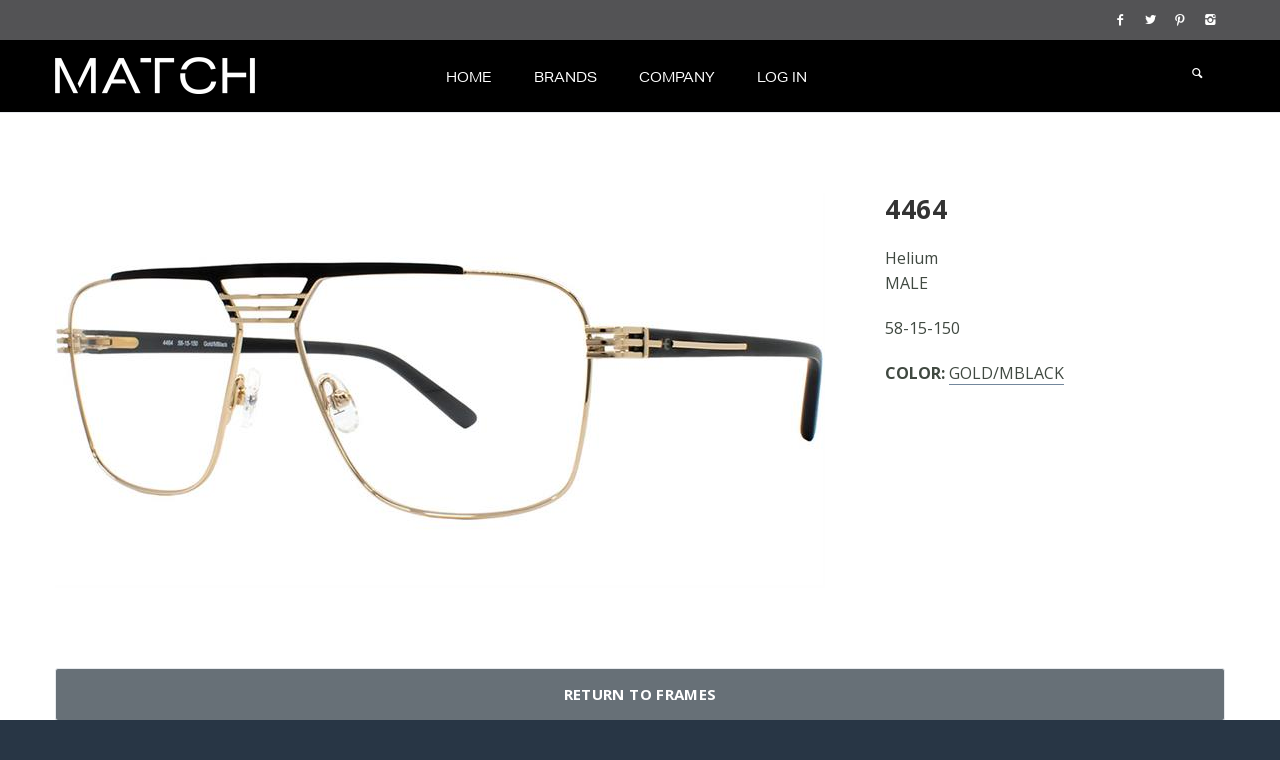

--- FILE ---
content_type: text/html; charset=utf-8
request_url: https://www.matcheyewear.com/catalog/helium/helium/4464
body_size: 3780
content:

<!--Start of Tawk.to Script-->
<script type="text/javascript">
                    var Tawk_API=Tawk_API||{}, Tawk_LoadStart=new Date();
                    (function(){
                    var s1=document.createElement("script"),s0=document.getElementsByTagName("script")[0];
                    s1.async=true;
                    s1.src='https://embed.tawk.to/5af1ba80227d3d7edc251097/default';
                    s1.charset='UTF-8';
                    s1.setAttribute('crossorigin','*');
                    s0.parentNode.insertBefore(s1,s0);
                    })();
</script>
<!--End of Tawk.to Script-->




<!DOCTYPE html>
<html>
<head>
    <meta charset="utf-8">
    <meta http-equiv="X-UA-Compatible" content="IE=edge">
    <meta name="viewport" content="width=device-width, initial-scale=1.0, user-scalable=no">
    <meta name="description" content="">
    <meta name="author" content="">
    <title>4464 - Match Eyewear</title>

    <!-- Bootstrap Core CSS -->
    <link href="/Content/bootstrap.min.css" rel="stylesheet">

    <!-- Customizable CSS -->
    <link href="/Content/main.css" rel="stylesheet">
    <link href="/Content/owl.carousel.css" rel="stylesheet">
    <link href="/Content/owl.transitions.css" rel="stylesheet">
    <link href="/Content/animate.min.css" rel="stylesheet">
    <link href="/Content/autocompletestyles.css" rel="stylesheet" />
    <!-- AZ css file -->
    <link href="/Content/Site.css" rel="stylesheet">
    <!-- CUSTOM css file -->
    <link href="/Content/custom.css" rel="stylesheet">

    <!-- CUSTOM FONTS -->
    <link href='https://fonts.googleapis.com/css?family=Bree+Serif' rel='stylesheet' type='text/css'>
    <link href="https://fonts.googleapis.com/css?family=Slabo+27px&amp;subset=latin-ext" rel="stylesheet">
    
    <link href="https://fonts.googleapis.com/css?family=Open+Sans:300,400,700" rel="stylesheet">
    <link rel="stylesheet" href="https://use.typekit.net/pnr7rbk.css">

    <!-- Icons/Glyphs -->
    <link href="/fonts/fontello.css" rel="stylesheet">
    
</head>
<body>
    


<header>
    <div class="navbar">
        <div class="navbar-header">
            <div class="container">
                <span class="hidden-sm hidden-xs">
                    
                </span>

                <ul class="social pull-right">
                    <li><a href=https://www.facebook.com/MatchEyewear/ target="_blank"><i class="icon-s-facebook"></i></a></li>
                    <li><a href=https://twitter.com/matcheyewear target="_blank"><i class="icon-s-twitter"></i></a></li>
                    <li><a href=https://www.pinterest.com/matcheyewear/ target="_blank"><i class="icon-s-pinterest"></i></a></li>
                    <li><a href=https://www.instagram.com/match_eyewear/ target="_blank"><i class="icon-s-instagram"></i></a></li>
                </ul><!-- /.social -->
                <!-- ============================================================= LOGO MOBILE ============================================================= -->

                <a class="navbar-brand" href="/"><img src="/Images/logo.png" class="logo" alt=""></a>

                <!-- ============================================================= LOGO MOBILE : END ============================================================= -->

                <a class="btn responsive-menu pull-right" data-toggle="collapse" data-target=".navbar-collapse"><i class='icon-menu-1'></i></a>
            </div><!-- /.container -->
        </div><!-- /.navbar-header -->




<div class="yamm">
    <div class="navbar-collapse collapse">
        <div class="container">

            <!-- ============================================================= LOGO ============================================================= -->

            <a class="navbar-brand" href="/"><img src="/Images/logo.png" class="logo" alt=""></a>

            <!-- ============================================================= LOGO : END ============================================================= -->
            <!-- ============================================================= MAIN NAVIGATION ============================================================= -->

            <ul class="nav navbar-nav">

                <li class="">
                    <a href="/">Home</a>
                </li>

                







<li class="dropdown">
    <a href="" class="dropdown-toggle js-activated">Brands</a>
    <ul class="dropdown-menu">
                <li>
                    <a href="/catalog/adrienne-vittadini">Adrienne Vittadini</a>
                </li><!-- /.dropdown-submenu -->
                <li>
                    <a href="/catalog/adrienne-vittadini-petite">Adrienne Vittadini Petite</a>
                </li><!-- /.dropdown-submenu -->
                <li>
                    <a href="/catalog/aka">AKA</a>
                </li><!-- /.dropdown-submenu -->
                <li>
                    <a href="/catalog/cosmopolitan">Cosmopolitan</a>
                </li><!-- /.dropdown-submenu -->
                <li>
                    <a href="/catalog/danny-gokey">Danny Gokey</a>
                </li><!-- /.dropdown-submenu -->
                <li>
                    <a href="/catalog/float">Float</a>
                </li><!-- /.dropdown-submenu -->
                <li>
                    <a href="/catalog/helium">Helium</a>
                </li><!-- /.dropdown-submenu -->
                <li>
                    <a href="/catalog/image-caf-">Image Caf&#233;</a>
                </li><!-- /.dropdown-submenu -->
                <li>
                    <a href="/catalog/match">Match</a>
                </li><!-- /.dropdown-submenu -->
                <li>
                    <a href="/catalog/minimize">Minimize</a>
                </li><!-- /.dropdown-submenu -->
    </ul><!-- /.dropdown-menu -->
</li><!-- /.dropdown -->










                <li class="dropdown">
                    <a href="#" class="dropdown-toggle js-activated">Company</a>

                    <ul class="dropdown-menu">
                        <li><a href="/Home/Contact">Contact</a></li>
                        <li><a href="/RetailLocator">Retail Locator</a></li>
                        <li><a href="/About">About</a></li>
                        
                        <li><a href="/History">Our Story</a></li>
                    </ul><!-- /.dropdown-menu -->
                </li><!-- /.dropdown -->

                <li class="">
                    


<a href="/Account/Login">Log In</a>
                </li>
                <li class="visible-xs visible-sm">
                    
                </li>

                <li class="dropdown pull-right searchbox">
                    <a href="#" class="dropdown-toggle js-activated"><i class="icon-search"></i></a>

                    <div class="dropdown-menu">
                        <form id="search" class="navbar-form search" role="search">
                            <input type="search" class="form-control" id="txtQuickSearch" placeholder="Quick Frame Search">
                        </form>
                        <a href="/catalog/AdvancedSearch"><h5 style="margin-left:20px;">Advanced Search</h5></a>
                        <div id="searchSuggestions"></div>
                    </div><!-- /.dropdown-menu -->
                </li><!-- /.searchbox -->
            </ul><!-- /.nav -->
            <!-- ============================================================= MAIN NAVIGATION : END ============================================================= -->
        </div><!-- /.container -->
    </div><!-- /.navbar-collapse -->
</div><!-- /.yamm -->
    </div><!-- /.navbar -->
</header>


    <main>
        




<section id="portfolio-post">
    <div class="container inner">
        <div class="row" id="stylePartial">
            <div class="col-md-8">
                <div id="frameDetailOwlCarousel" class="owl-carousel owl-inner-pagination owl-inner-nav owl-ui-md">
                                <div class="item">
                                    <figure>
                                        <img src="/Image/ShowImage?img=6BFD7058&amp;w=770&amp;sku=891160117550&amp;upc=891160117550" alt="">
                                    </figure>
                                </div><!-- /.item -->

                </div><!-- /.owl-carousel -->
            </div><!-- /.col -->

            <div class="col-md-4 inner-left-sm">
                <header>
                    <div class="smallspace visible-xs visible-sm"></div>

                    <h2>4464</h2>
                    <p class="text-small">Helium<br />MALE</p>
                    <p class="text-small">

58-15-150                    </p>

                    <p class="text-small text-uppercase">
                        <b>Color:</b>
                            <a data-value="0" class="goTo">Gold/MBlack</a>
                    </p>
                </header>
            </div><!-- /.col -->
        </div><!-- /.row -->
    </div><!-- /.container -->
</section>

<section id="more-works">
    <div class="container inner-bottom">
        <div class="row">
            <div class="col-sm-12">
                <div id="accordion" class="panel-group blank">
                    <div class="panel panel-default">
                        <div class="panel-heading left-carot text-center">
                            <h4 class="panel-title">
                                
                                <a href="https://www.matcheyewear.com/catalog/helium">
                                    <span>return to frames</span>
                                </a>
                            </h4>
                        </div><!-- /.panel-heading -->
                    </div><!-- /.panel -->
                </div><!-- /.accordion -->
            </div><!-- /.col -->
        </div><!-- /.row -->
        <!--Start of Tawk.to Script-->
        <script type="text/javascript">
            var Tawk_API = Tawk_API || {}, Tawk_LoadStart = new Date();
            (function () {
                var s1 = document.createElement("script"), s0 = document.getElementsByTagName("script")[0];
                s1.async = true;
                s1.src = 'https://embed.tawk.to/5af1ba80227d3d7edc251097/default';
                s1.charset = 'UTF-8';
                s1.setAttribute('crossorigin', '*');
                s0.parentNode.insertBefore(s1, s0);
            })();
        </script>
        <!--End of Tawk.to Script-->
    </div><!-- /.container -->
</section>


    </main>

    

<footer class="dark-bg">
    <div class="container inner">
        <div class="row">
            <div class="col-md-3 col-sm-6 inner">
                <h4>Who We Are</h4>
                <a href="/About"><img class="logo img-intext img-responsive" src="/Images/logo.png" alt=""></a>

                <p>Match Eyewear is a leading international manufacturer and distributor of eyewear and sun wear.</p>
                <a href="/About" class="txt-btn">More about us</a>
            </div><!-- /.col -->
            <div class="col-md-3 col-sm-6 inner">
                <h4>New Releases</h4>
                

<div class="row thumbs gap-xs">
            <div class="col-xs-6 thumb">
                <figure class="icon-overlay icn-link">
                    <a href="/catalog/danny-gokey/danny-gokey/bucket-list">
                        <img src="/Image/ShowImage?img=&amp;w=125&amp;sku=891160140411&amp;upc=891160140411" style="height: 63px;">
                    </a>
                </figure>
            </div><!-- /.thumb -->
            <div class="col-xs-6 thumb">
                <figure class="icon-overlay icn-link">
                    <a href="/catalog/match/match/532">
                        <img src="/Image/ShowImage?img=&amp;w=125&amp;sku=891160137145&amp;upc=891160137145" style="height: 63px;">
                    </a>
                </figure>
            </div><!-- /.thumb -->
            <div class="col-xs-6 thumb">
                <figure class="icon-overlay icn-link">
                    <a href="/catalog/danny-gokey/danny-gokey/173">
                        <img src="/Image/ShowImage?img=&amp;w=125&amp;sku=891160138845&amp;upc=891160138845" style="height: 63px;">
                    </a>
                </figure>
            </div><!-- /.thumb -->
            <div class="col-xs-6 thumb">
                <figure class="icon-overlay icn-link">
                    <a href="/catalog/adrienne-vittadini/adrienne-vittadini/1370">
                        <img src="/Image/ShowImage?img=&amp;w=125&amp;sku=891160138630&amp;upc=891160138630" style="height: 63px;">
                    </a>
                </figure>
            </div><!-- /.thumb -->

</div><!-- /.row -->
            </div><!-- /.col -->
            <div class="col-md-3 col-sm-6 inner">
                <h4>Best Sellers</h4>
                

<div class="row thumbs gap-xs">

</div><!-- /.row -->
            </div><!-- /.col -->

            <div class="col-md-3 col-sm-6 inner">
                <h4>Contact Us</h4>
                <ul class="contacts">
                    <li><a href="/Home/Contact" class="lnk-white"><i class="icon-location contact"></i> Contact Us Form</a> </li>
                    <li><i class="icon-phone contact"></i> (877) 88MATCH (62824) </li>
                    <li><a href="/cdn-cgi/l/email-protection#71120402051e1c140302140307181214311c10051219140814061410035f121e1c" class="lnk-white"><i class="icon-mail-1 contact"></i> <span class="__cf_email__" data-cfemail="d4b7a1a7a0bbb9b1a6a7b1a6a2bdb7b194b9b5a0b7bcb1adb1a3b1b5a6fab7bbb9">[email&#160;protected]</span></a></li>
                </ul><!-- /.contacts -->
            </div><!-- /.col -->
        </div><!-- /.row -->
    </div><!-- .container -->

    <div class="footer-bottom">
        <div class="container inner">
            <p class="pull-left">&copy; 2026 Match Eyewear. All rights reserved.</p>
            <ul class="footer-menu pull-right">
                <li><a href="/">Home</a></li>
                <li><a href="/Home/Contact">Contact</a></li>
                
                <li><a href="/PrivacyPolicy">Privacy Policy</a></li>
                <li><a href="/TermsAndConditions">Terms &amp; Conditions</a></li>
            </ul><!-- .footer-menu -->
        </div><!-- .container -->
    </div><!-- .footer-bottom -->
</footer>

    <script data-cfasync="false" src="/cdn-cgi/scripts/5c5dd728/cloudflare-static/email-decode.min.js"></script><script src="https://ajax.googleapis.com/ajax/libs/jquery/2.1.4/jquery.min.js"></script>
    <script src="/Scripts/jquery.easing.1.3.min.js"></script>
    <script src="/Scripts/jquery.form.js"></script>
    <script src="/Scripts/jquery.validate.min.js"></script>
    <script src="/Scripts/bootstrap.min.js"></script>
    <script src="/Scripts/bootstrap-hover-dropdown.min.js"></script>
    <script src="/Scripts/skrollr.min.js"></script>
    <script src="/Scripts/skrollr.stylesheets.min.js"></script>
    <script src="/Scripts/waypoints.min.js"></script>
    <script src="/Scripts/waypoints-sticky.min.js"></script>
    <script src="/Scripts/owl.carousel.min.js"></script>
    <script src="/Scripts/jquery.isotope.min.js"></script>
    <script src="/Scripts/jquery.easytabs.min.js"></script>
    <script src="/Scripts/jquery.autocomplete.min.js" type="text/javascript"></script>
    <script src="/Scripts/viewport-units-buggyfill.js"></script>
    <script src="/Scripts/js.cookie.js"></script>
    <script src="/Scripts/scripts.js"></script>
    <script src="/Scripts/Search.js"></script>

    
    
    <script src="/Scripts/Catalog/Frame.js"></script>


    <script>
        (function (i, s, o, g, r, a, m) {
            i['GoogleAnalyticsObject'] = r; i[r] = i[r] || function () {
                (i[r].q = i[r].q || []).push(arguments)
            }, i[r].l = 1 * new Date(); a = s.createElement(o),
                m = s.getElementsByTagName(o)[0]; a.async = 1; a.src = g; m.parentNode.insertBefore(a, m)
        })(window, document, 'script', 'https://www.google-analytics.com/analytics.js', 'ga');

        ga('create', 'UA-101589711-1', 'auto');
        ga('send', 'pageview');
    </script>
<script defer src="https://static.cloudflareinsights.com/beacon.min.js/vcd15cbe7772f49c399c6a5babf22c1241717689176015" integrity="sha512-ZpsOmlRQV6y907TI0dKBHq9Md29nnaEIPlkf84rnaERnq6zvWvPUqr2ft8M1aS28oN72PdrCzSjY4U6VaAw1EQ==" data-cf-beacon='{"version":"2024.11.0","token":"050597bcb4a348eba8317c2bbee96e5a","r":1,"server_timing":{"name":{"cfCacheStatus":true,"cfEdge":true,"cfExtPri":true,"cfL4":true,"cfOrigin":true,"cfSpeedBrain":true},"location_startswith":null}}' crossorigin="anonymous"></script>
</body>
</html>

--- FILE ---
content_type: text/css
request_url: https://www.matcheyewear.com/Content/Site.css
body_size: 1125
content:
.center {
    margin: auto;
}

.noMargin {
    margin: 0;
}

.noPadding {
    padding: 0;
}

.noBottomMargin {
    margin-bottom: 0;
}

.noTopMargin {
    margin-top: 0;
}

.bigspace {
    padding: 30px 0px;
}

.smallspace {
    padding: 10px 0px;
}

.text-large {
    font-size: 23px;
}

.text-uppercase {
    text-transform: uppercase;
}

.text-lowercase {
    text-transform: lowercase;
}

.btn-width {
    width: auto;
}

.inner {
    padding-top: 80px;
    padding-bottom: 80px;
}

hr {
    margin: 20px;
}

a {
    white-space: nowrap;
    cursor: pointer;
}

.orderBtn {
    background: #687177 !important;
}

.addToCart {
    margin: 15px 0;
    display: none;
}

.addToFavorites {
    margin: 15px 0;
    display: none;
}

.addToCartConfirmation {
    display: none;
}

a.active {
    background-color: #9CEEED;
    border-bottom: none;
}

.btn:hover, .btn:focus, .btn:active, .btn.active {
    background: #217a9c;
}

.cart hr:last-of-type {
}
/* this isn't working right because of the div's surrounding each item */
.checkout hr:last-of-type {
    display: none;
}

.autocomplete-suggestions {
    position: relative !important;
    margin: auto;
    margin-bottom: 15px;
    box-shadow: none;
    border: 1px solid #E6E9ED;
    color: #73879C;
}

    .autocomplete-suggestions strong {
        color: #008AAB;
        font-weight: bold;
    }

.search-form-group select {
    width: 100%;
}

.search-form-group {
    margin-bottom: 25px;
}

    .search-form-group label {
        font-weight: normal;
    }

/************************     bootstrap modifications    ************************/
.well {
    margin-bottom: 0px;
    padding: 0 15px;
    background-color: inherit;
    border: none;
    border-radius: 0;
    webkit-box-shadow: none;
    box-shadow: none;
}

.panel {
    background-color: #2F4052;
}

.border {
    padding: 15px;
    background: #eee;
}

figure + *, .thumb + figure {
    padding-top: 0px;
}

.navbar-header {
    z-index: 2;
}

.btn-primary.disabled, .btn-primary[disabled], fieldset[disabled] .btn-primary, .btn-primary.disabled:hover, .btn-primary[disabled]:hover, fieldset[disabled] .btn-primary:hover, .btn-primary.disabled:focus, .btn-primary[disabled]:focus, fieldset[disabled] .btn-primary:focus, .btn-primary.disabled.focus, .btn-primary[disabled].focus, fieldset[disabled] .btn-primary.focus, .btn-primary.disabled:active, .btn-primary[disabled]:active, fieldset[disabled] .btn-primary:active, .btn-primary.disabled.active, .btn-primary[disabled].active, fieldset[disabled] .btn-primary.active {
    opacity: 0.2;
}

/************************     bootstrap modifications - because of template modifiying bootstrap    ************************/
input.inline {
    margin-bottom: 0px !important;
    width: auto !important;
}

/************************     NEED SPECIFIC STYLING FOR THE FRAME DETAIL PAGE ************************/
/*.owl-controls {display: block;}*/
.owl-inner-nav .owl-controls {
    margin-bottom: -35px;
}

.left-carot .panel-title > a span:after {
    content: "\e84b";
}

.borderGlow {
    border: solid 5px green;
}

#owl-main.height-lg .item {
    height: 100% !important;
}

.height-lg {
    height: 100% !important;
}

.owl-carousel .owl-wrapper-outer {
    background: #FFF;
}

.copylink {
    cursor: pointer;
}

.pointer {
    cursor: pointer;
}

.tooltip {
    position: relative;
    display: inline-block;
    border-bottom: 1px dotted black; /* If you want dots under the hoverable text */
}

    /* Tooltip text */
    .tooltip .tooltiptext {
        visibility: hidden;
        width: 120px;
        background-color: black;
        color: #fff;
        text-align: center;
        padding: 5px 0;
        border-radius: 6px;
        /* Position the tooltip text - see examples below! */
        position: absolute;
        z-index: 1;
    }

    /* Show the tooltip text when you mouse over the tooltip container */
    .tooltip:hover .tooltiptext {
        visibility: visible;
    }

/* Google Map styling for Retail Locator */
.gmapstyle {
    position: relative;
    padding-bottom: 60%; /* This is the aspect ratio */
    height: 0;
    overflow: hidden;
}

    .gmapstyle iframe {
        position: absolute;
        top: 0;
        left: 0;
        width: 100% !important;
        height: 100% !important;
    }

.locateOnMap {
    cursor: pointer;
    font-size: 14px;
}

.logout {
    padding: 15px !important;
    position: relative;
    display: block;
    font-family: 'Open Sans', sans-serif;
    font-size: 13px !important;
    font-weight: normal !important;
}

.logo {
    margin-top: 0px !important;
}

--- FILE ---
content_type: application/javascript
request_url: https://www.matcheyewear.com/Scripts/Catalog/Frame.js
body_size: 895
content:
//Scripts\Catalog\Frame.js

var frameDetailCarousel;

$(document).ready(function () {

    $(function () {
        var carousel = $("#frameDetailOwlCarousel");

        carousel.owlCarousel({
            autoPlay: 5000,
            slideSpeed: 200,
            paginationSpeed: 600,
            rewindSpeed: 800,
            stopOnHover: true,
            navigation: true,
            pagination: true,
            rewindNav: true,
            singleItem: true,
            autoHeight: true,
            navigationText: ["<i class='icon-left-open-mini'></i>", "<i class='icon-right-open-mini'></i>"]
        });

        $('.goTo').click(function () {
            var colorLink = $(this);
            var item = colorLink.data('value');
            carousel.trigger('owl.goTo', item),
            carousel.trigger('owl.stop')
        });
    });

    $(document).on("click", ".configurationSelect", null, function (e) {
        e.preventDefault();
        GetAddToCart($(this));
    });

    $(document).on("click", ".favoriteSelect", null, function (e) {
        e.preventDefault();
        GetAddToFavorites($(this));
    });

});

function GetAddToCart(link) {
    var size = link.data('size');
    var collectionURL = link.data('collection');
    var styleURL = link.data('style');
    var color = link.data('color');
    var target = '#' + link.data('target');

    var data =
    {
        SelectedEyeSize: size,
        SelectedColor: color,
        StyleURL: styleURL,
        CollectionURL: collectionURL
    };

    $.ajax({
        url: '/PartialViews/GetAddToCartPartialView',
        method: 'GET',
        data: data,
        dataType: 'html',
        success: function (result) {
            $(target).html(result);
            $('#addToCartBorder').show();

        },
        error: function (msg) {
            var a = msg;
        }
    });
}

function GetAddToFavorites(link) {
    var size = link.data('size');
    var collectionURL = link.data('collection');
    var styleURL = link.data('style');
    var color = link.data('color');
    var target = '#' + link.data('target');

    var data =
    {
        SelectedEyeSize: size,
        SelectedColor: color,
        StyleURL: styleURL,
        CollectionURL: collectionURL
    };

    $.ajax({
        url: '/PartialViews/GetAddToFavoritesPartialView',
        method: 'GET',
        data: data,
        dataType: 'html',
        success: function (result) {
            $(target).html(result);
            $('#addToFavoritesBorder').show();

        },
        error: function (msg) {
            var a = msg;
        }
    });
}

function AddToCart() {
    var upc = $('#hdnSelectedUPC').val();
    var id = $('#hdnSelectedId').val();
    var quantity = $('#txtQuantity').val();
    var notes = $('#txtNotes').val();

    var data =
    {
        SelectedUPC: upc,
        Quantity: quantity,
        Notes: notes,
        SelectedConfigurationId: id
    };

    $.ajax({
        url: '/ShoppingCart/AddToCart',
        method: 'POST',
        data: data,
        dataType: 'html',
        success: function (r) {
            var result = JSON.parse(r);
            var errorStr = '';
            if (result.success === false) {
                //for (i = 0; i < result.errors.length; i++) {
                //    errorStr += result.errors[i].Value[0] + '<br/>';
                errorStr = result.responseText;
                // }
                $('#jsonError').html(errorStr);
            } else {
                $(".addToCart").hide();
                $(".orderBtn").show();
                $(".addToCartConfirmation").show()
                $('#jsonError').html('').hide();
                JIAF_B2B_Scripts.UpdateCartCount();
            }
        },
        error: function (msg) {
            var a = msg;
        }
    });
}

function AddToCartFront() {
    var upc = $('#hdnSelectedUPC').val();
    var id = $('#hdnSelectedId').val();
    var quantity = $('#txtQuantity').val();
    var notes = $('#txtNotes').val();

    var data =
    {
        SelectedUPC: upc,
        Quantity: quantity,
        Notes: notes,
        SelectedConfigurationId: id
    };

    $.ajax({
        url: '/ShoppingCart/AddToCart',
        method: 'POST',
        data: data,
        dataType: 'html',
        success: function (r) {
            var result = JSON.parse(r);
            var errorStr = '';
            if (result.success === false) {
                for (i = 0; i < result.errors.length; i++) {
                    errorStr += result.errors[i].Value[0] + '<br/>';
                    //errorStr = result.responseText;
                }
                $('#jsonError').html(errorStr);
            } else {
                $(".addToCart").hide();
                $(".orderBtn").show();
                $(".addToCartConfirmation").show()
                $('#jsonError').html('').hide();
                JIAF_B2B_Scripts.UpdateCartCount();
            }
        },
        error: function (msg) {
            var a = msg;
        }
    });
}

function AddToFavorites() {
    var upc = $('#hdnSelectedFavUPC').val();

    var url = '/ShoppingCart/AddFavorite';

    var data = { upc: upc };

    $.post(url, data, function (response) {
        if (response) {
            $('#addedtofavorites').removeClass('hidden');
            //$('#btnAddToFavorites').html('added to favorites').attr('disabled', 'disabled');
        }
    }, 'text');
}


--- FILE ---
content_type: text/plain
request_url: https://www.google-analytics.com/j/collect?v=1&_v=j102&a=1999745258&t=pageview&_s=1&dl=https%3A%2F%2Fwww.matcheyewear.com%2Fcatalog%2Fhelium%2Fhelium%2F4464&ul=en-us%40posix&dt=4464%20-%20Match%20Eyewear&sr=1280x720&vp=1280x720&_u=IEBAAEABAAAAACAAI~&jid=221930331&gjid=932598171&cid=1575943794.1768974839&tid=UA-101589711-1&_gid=1604212036.1768974839&_r=1&_slc=1&z=1296890411
body_size: -451
content:
2,cG-TP8LJ8D616